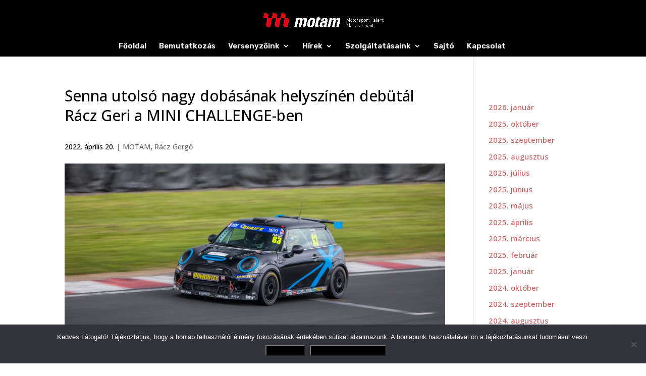

--- FILE ---
content_type: text/html; charset=utf-8
request_url: https://www.google.com/recaptcha/api2/anchor?ar=1&k=6Ldxa6kaAAAAALy8HiD_QoJGnq2lM-FDysrfbvfg&co=aHR0cHM6Ly9tb3RhbS5odTo0NDM.&hl=en&v=PoyoqOPhxBO7pBk68S4YbpHZ&size=invisible&anchor-ms=20000&execute-ms=30000&cb=8xt2ipxcyfb
body_size: 48731
content:
<!DOCTYPE HTML><html dir="ltr" lang="en"><head><meta http-equiv="Content-Type" content="text/html; charset=UTF-8">
<meta http-equiv="X-UA-Compatible" content="IE=edge">
<title>reCAPTCHA</title>
<style type="text/css">
/* cyrillic-ext */
@font-face {
  font-family: 'Roboto';
  font-style: normal;
  font-weight: 400;
  font-stretch: 100%;
  src: url(//fonts.gstatic.com/s/roboto/v48/KFO7CnqEu92Fr1ME7kSn66aGLdTylUAMa3GUBHMdazTgWw.woff2) format('woff2');
  unicode-range: U+0460-052F, U+1C80-1C8A, U+20B4, U+2DE0-2DFF, U+A640-A69F, U+FE2E-FE2F;
}
/* cyrillic */
@font-face {
  font-family: 'Roboto';
  font-style: normal;
  font-weight: 400;
  font-stretch: 100%;
  src: url(//fonts.gstatic.com/s/roboto/v48/KFO7CnqEu92Fr1ME7kSn66aGLdTylUAMa3iUBHMdazTgWw.woff2) format('woff2');
  unicode-range: U+0301, U+0400-045F, U+0490-0491, U+04B0-04B1, U+2116;
}
/* greek-ext */
@font-face {
  font-family: 'Roboto';
  font-style: normal;
  font-weight: 400;
  font-stretch: 100%;
  src: url(//fonts.gstatic.com/s/roboto/v48/KFO7CnqEu92Fr1ME7kSn66aGLdTylUAMa3CUBHMdazTgWw.woff2) format('woff2');
  unicode-range: U+1F00-1FFF;
}
/* greek */
@font-face {
  font-family: 'Roboto';
  font-style: normal;
  font-weight: 400;
  font-stretch: 100%;
  src: url(//fonts.gstatic.com/s/roboto/v48/KFO7CnqEu92Fr1ME7kSn66aGLdTylUAMa3-UBHMdazTgWw.woff2) format('woff2');
  unicode-range: U+0370-0377, U+037A-037F, U+0384-038A, U+038C, U+038E-03A1, U+03A3-03FF;
}
/* math */
@font-face {
  font-family: 'Roboto';
  font-style: normal;
  font-weight: 400;
  font-stretch: 100%;
  src: url(//fonts.gstatic.com/s/roboto/v48/KFO7CnqEu92Fr1ME7kSn66aGLdTylUAMawCUBHMdazTgWw.woff2) format('woff2');
  unicode-range: U+0302-0303, U+0305, U+0307-0308, U+0310, U+0312, U+0315, U+031A, U+0326-0327, U+032C, U+032F-0330, U+0332-0333, U+0338, U+033A, U+0346, U+034D, U+0391-03A1, U+03A3-03A9, U+03B1-03C9, U+03D1, U+03D5-03D6, U+03F0-03F1, U+03F4-03F5, U+2016-2017, U+2034-2038, U+203C, U+2040, U+2043, U+2047, U+2050, U+2057, U+205F, U+2070-2071, U+2074-208E, U+2090-209C, U+20D0-20DC, U+20E1, U+20E5-20EF, U+2100-2112, U+2114-2115, U+2117-2121, U+2123-214F, U+2190, U+2192, U+2194-21AE, U+21B0-21E5, U+21F1-21F2, U+21F4-2211, U+2213-2214, U+2216-22FF, U+2308-230B, U+2310, U+2319, U+231C-2321, U+2336-237A, U+237C, U+2395, U+239B-23B7, U+23D0, U+23DC-23E1, U+2474-2475, U+25AF, U+25B3, U+25B7, U+25BD, U+25C1, U+25CA, U+25CC, U+25FB, U+266D-266F, U+27C0-27FF, U+2900-2AFF, U+2B0E-2B11, U+2B30-2B4C, U+2BFE, U+3030, U+FF5B, U+FF5D, U+1D400-1D7FF, U+1EE00-1EEFF;
}
/* symbols */
@font-face {
  font-family: 'Roboto';
  font-style: normal;
  font-weight: 400;
  font-stretch: 100%;
  src: url(//fonts.gstatic.com/s/roboto/v48/KFO7CnqEu92Fr1ME7kSn66aGLdTylUAMaxKUBHMdazTgWw.woff2) format('woff2');
  unicode-range: U+0001-000C, U+000E-001F, U+007F-009F, U+20DD-20E0, U+20E2-20E4, U+2150-218F, U+2190, U+2192, U+2194-2199, U+21AF, U+21E6-21F0, U+21F3, U+2218-2219, U+2299, U+22C4-22C6, U+2300-243F, U+2440-244A, U+2460-24FF, U+25A0-27BF, U+2800-28FF, U+2921-2922, U+2981, U+29BF, U+29EB, U+2B00-2BFF, U+4DC0-4DFF, U+FFF9-FFFB, U+10140-1018E, U+10190-1019C, U+101A0, U+101D0-101FD, U+102E0-102FB, U+10E60-10E7E, U+1D2C0-1D2D3, U+1D2E0-1D37F, U+1F000-1F0FF, U+1F100-1F1AD, U+1F1E6-1F1FF, U+1F30D-1F30F, U+1F315, U+1F31C, U+1F31E, U+1F320-1F32C, U+1F336, U+1F378, U+1F37D, U+1F382, U+1F393-1F39F, U+1F3A7-1F3A8, U+1F3AC-1F3AF, U+1F3C2, U+1F3C4-1F3C6, U+1F3CA-1F3CE, U+1F3D4-1F3E0, U+1F3ED, U+1F3F1-1F3F3, U+1F3F5-1F3F7, U+1F408, U+1F415, U+1F41F, U+1F426, U+1F43F, U+1F441-1F442, U+1F444, U+1F446-1F449, U+1F44C-1F44E, U+1F453, U+1F46A, U+1F47D, U+1F4A3, U+1F4B0, U+1F4B3, U+1F4B9, U+1F4BB, U+1F4BF, U+1F4C8-1F4CB, U+1F4D6, U+1F4DA, U+1F4DF, U+1F4E3-1F4E6, U+1F4EA-1F4ED, U+1F4F7, U+1F4F9-1F4FB, U+1F4FD-1F4FE, U+1F503, U+1F507-1F50B, U+1F50D, U+1F512-1F513, U+1F53E-1F54A, U+1F54F-1F5FA, U+1F610, U+1F650-1F67F, U+1F687, U+1F68D, U+1F691, U+1F694, U+1F698, U+1F6AD, U+1F6B2, U+1F6B9-1F6BA, U+1F6BC, U+1F6C6-1F6CF, U+1F6D3-1F6D7, U+1F6E0-1F6EA, U+1F6F0-1F6F3, U+1F6F7-1F6FC, U+1F700-1F7FF, U+1F800-1F80B, U+1F810-1F847, U+1F850-1F859, U+1F860-1F887, U+1F890-1F8AD, U+1F8B0-1F8BB, U+1F8C0-1F8C1, U+1F900-1F90B, U+1F93B, U+1F946, U+1F984, U+1F996, U+1F9E9, U+1FA00-1FA6F, U+1FA70-1FA7C, U+1FA80-1FA89, U+1FA8F-1FAC6, U+1FACE-1FADC, U+1FADF-1FAE9, U+1FAF0-1FAF8, U+1FB00-1FBFF;
}
/* vietnamese */
@font-face {
  font-family: 'Roboto';
  font-style: normal;
  font-weight: 400;
  font-stretch: 100%;
  src: url(//fonts.gstatic.com/s/roboto/v48/KFO7CnqEu92Fr1ME7kSn66aGLdTylUAMa3OUBHMdazTgWw.woff2) format('woff2');
  unicode-range: U+0102-0103, U+0110-0111, U+0128-0129, U+0168-0169, U+01A0-01A1, U+01AF-01B0, U+0300-0301, U+0303-0304, U+0308-0309, U+0323, U+0329, U+1EA0-1EF9, U+20AB;
}
/* latin-ext */
@font-face {
  font-family: 'Roboto';
  font-style: normal;
  font-weight: 400;
  font-stretch: 100%;
  src: url(//fonts.gstatic.com/s/roboto/v48/KFO7CnqEu92Fr1ME7kSn66aGLdTylUAMa3KUBHMdazTgWw.woff2) format('woff2');
  unicode-range: U+0100-02BA, U+02BD-02C5, U+02C7-02CC, U+02CE-02D7, U+02DD-02FF, U+0304, U+0308, U+0329, U+1D00-1DBF, U+1E00-1E9F, U+1EF2-1EFF, U+2020, U+20A0-20AB, U+20AD-20C0, U+2113, U+2C60-2C7F, U+A720-A7FF;
}
/* latin */
@font-face {
  font-family: 'Roboto';
  font-style: normal;
  font-weight: 400;
  font-stretch: 100%;
  src: url(//fonts.gstatic.com/s/roboto/v48/KFO7CnqEu92Fr1ME7kSn66aGLdTylUAMa3yUBHMdazQ.woff2) format('woff2');
  unicode-range: U+0000-00FF, U+0131, U+0152-0153, U+02BB-02BC, U+02C6, U+02DA, U+02DC, U+0304, U+0308, U+0329, U+2000-206F, U+20AC, U+2122, U+2191, U+2193, U+2212, U+2215, U+FEFF, U+FFFD;
}
/* cyrillic-ext */
@font-face {
  font-family: 'Roboto';
  font-style: normal;
  font-weight: 500;
  font-stretch: 100%;
  src: url(//fonts.gstatic.com/s/roboto/v48/KFO7CnqEu92Fr1ME7kSn66aGLdTylUAMa3GUBHMdazTgWw.woff2) format('woff2');
  unicode-range: U+0460-052F, U+1C80-1C8A, U+20B4, U+2DE0-2DFF, U+A640-A69F, U+FE2E-FE2F;
}
/* cyrillic */
@font-face {
  font-family: 'Roboto';
  font-style: normal;
  font-weight: 500;
  font-stretch: 100%;
  src: url(//fonts.gstatic.com/s/roboto/v48/KFO7CnqEu92Fr1ME7kSn66aGLdTylUAMa3iUBHMdazTgWw.woff2) format('woff2');
  unicode-range: U+0301, U+0400-045F, U+0490-0491, U+04B0-04B1, U+2116;
}
/* greek-ext */
@font-face {
  font-family: 'Roboto';
  font-style: normal;
  font-weight: 500;
  font-stretch: 100%;
  src: url(//fonts.gstatic.com/s/roboto/v48/KFO7CnqEu92Fr1ME7kSn66aGLdTylUAMa3CUBHMdazTgWw.woff2) format('woff2');
  unicode-range: U+1F00-1FFF;
}
/* greek */
@font-face {
  font-family: 'Roboto';
  font-style: normal;
  font-weight: 500;
  font-stretch: 100%;
  src: url(//fonts.gstatic.com/s/roboto/v48/KFO7CnqEu92Fr1ME7kSn66aGLdTylUAMa3-UBHMdazTgWw.woff2) format('woff2');
  unicode-range: U+0370-0377, U+037A-037F, U+0384-038A, U+038C, U+038E-03A1, U+03A3-03FF;
}
/* math */
@font-face {
  font-family: 'Roboto';
  font-style: normal;
  font-weight: 500;
  font-stretch: 100%;
  src: url(//fonts.gstatic.com/s/roboto/v48/KFO7CnqEu92Fr1ME7kSn66aGLdTylUAMawCUBHMdazTgWw.woff2) format('woff2');
  unicode-range: U+0302-0303, U+0305, U+0307-0308, U+0310, U+0312, U+0315, U+031A, U+0326-0327, U+032C, U+032F-0330, U+0332-0333, U+0338, U+033A, U+0346, U+034D, U+0391-03A1, U+03A3-03A9, U+03B1-03C9, U+03D1, U+03D5-03D6, U+03F0-03F1, U+03F4-03F5, U+2016-2017, U+2034-2038, U+203C, U+2040, U+2043, U+2047, U+2050, U+2057, U+205F, U+2070-2071, U+2074-208E, U+2090-209C, U+20D0-20DC, U+20E1, U+20E5-20EF, U+2100-2112, U+2114-2115, U+2117-2121, U+2123-214F, U+2190, U+2192, U+2194-21AE, U+21B0-21E5, U+21F1-21F2, U+21F4-2211, U+2213-2214, U+2216-22FF, U+2308-230B, U+2310, U+2319, U+231C-2321, U+2336-237A, U+237C, U+2395, U+239B-23B7, U+23D0, U+23DC-23E1, U+2474-2475, U+25AF, U+25B3, U+25B7, U+25BD, U+25C1, U+25CA, U+25CC, U+25FB, U+266D-266F, U+27C0-27FF, U+2900-2AFF, U+2B0E-2B11, U+2B30-2B4C, U+2BFE, U+3030, U+FF5B, U+FF5D, U+1D400-1D7FF, U+1EE00-1EEFF;
}
/* symbols */
@font-face {
  font-family: 'Roboto';
  font-style: normal;
  font-weight: 500;
  font-stretch: 100%;
  src: url(//fonts.gstatic.com/s/roboto/v48/KFO7CnqEu92Fr1ME7kSn66aGLdTylUAMaxKUBHMdazTgWw.woff2) format('woff2');
  unicode-range: U+0001-000C, U+000E-001F, U+007F-009F, U+20DD-20E0, U+20E2-20E4, U+2150-218F, U+2190, U+2192, U+2194-2199, U+21AF, U+21E6-21F0, U+21F3, U+2218-2219, U+2299, U+22C4-22C6, U+2300-243F, U+2440-244A, U+2460-24FF, U+25A0-27BF, U+2800-28FF, U+2921-2922, U+2981, U+29BF, U+29EB, U+2B00-2BFF, U+4DC0-4DFF, U+FFF9-FFFB, U+10140-1018E, U+10190-1019C, U+101A0, U+101D0-101FD, U+102E0-102FB, U+10E60-10E7E, U+1D2C0-1D2D3, U+1D2E0-1D37F, U+1F000-1F0FF, U+1F100-1F1AD, U+1F1E6-1F1FF, U+1F30D-1F30F, U+1F315, U+1F31C, U+1F31E, U+1F320-1F32C, U+1F336, U+1F378, U+1F37D, U+1F382, U+1F393-1F39F, U+1F3A7-1F3A8, U+1F3AC-1F3AF, U+1F3C2, U+1F3C4-1F3C6, U+1F3CA-1F3CE, U+1F3D4-1F3E0, U+1F3ED, U+1F3F1-1F3F3, U+1F3F5-1F3F7, U+1F408, U+1F415, U+1F41F, U+1F426, U+1F43F, U+1F441-1F442, U+1F444, U+1F446-1F449, U+1F44C-1F44E, U+1F453, U+1F46A, U+1F47D, U+1F4A3, U+1F4B0, U+1F4B3, U+1F4B9, U+1F4BB, U+1F4BF, U+1F4C8-1F4CB, U+1F4D6, U+1F4DA, U+1F4DF, U+1F4E3-1F4E6, U+1F4EA-1F4ED, U+1F4F7, U+1F4F9-1F4FB, U+1F4FD-1F4FE, U+1F503, U+1F507-1F50B, U+1F50D, U+1F512-1F513, U+1F53E-1F54A, U+1F54F-1F5FA, U+1F610, U+1F650-1F67F, U+1F687, U+1F68D, U+1F691, U+1F694, U+1F698, U+1F6AD, U+1F6B2, U+1F6B9-1F6BA, U+1F6BC, U+1F6C6-1F6CF, U+1F6D3-1F6D7, U+1F6E0-1F6EA, U+1F6F0-1F6F3, U+1F6F7-1F6FC, U+1F700-1F7FF, U+1F800-1F80B, U+1F810-1F847, U+1F850-1F859, U+1F860-1F887, U+1F890-1F8AD, U+1F8B0-1F8BB, U+1F8C0-1F8C1, U+1F900-1F90B, U+1F93B, U+1F946, U+1F984, U+1F996, U+1F9E9, U+1FA00-1FA6F, U+1FA70-1FA7C, U+1FA80-1FA89, U+1FA8F-1FAC6, U+1FACE-1FADC, U+1FADF-1FAE9, U+1FAF0-1FAF8, U+1FB00-1FBFF;
}
/* vietnamese */
@font-face {
  font-family: 'Roboto';
  font-style: normal;
  font-weight: 500;
  font-stretch: 100%;
  src: url(//fonts.gstatic.com/s/roboto/v48/KFO7CnqEu92Fr1ME7kSn66aGLdTylUAMa3OUBHMdazTgWw.woff2) format('woff2');
  unicode-range: U+0102-0103, U+0110-0111, U+0128-0129, U+0168-0169, U+01A0-01A1, U+01AF-01B0, U+0300-0301, U+0303-0304, U+0308-0309, U+0323, U+0329, U+1EA0-1EF9, U+20AB;
}
/* latin-ext */
@font-face {
  font-family: 'Roboto';
  font-style: normal;
  font-weight: 500;
  font-stretch: 100%;
  src: url(//fonts.gstatic.com/s/roboto/v48/KFO7CnqEu92Fr1ME7kSn66aGLdTylUAMa3KUBHMdazTgWw.woff2) format('woff2');
  unicode-range: U+0100-02BA, U+02BD-02C5, U+02C7-02CC, U+02CE-02D7, U+02DD-02FF, U+0304, U+0308, U+0329, U+1D00-1DBF, U+1E00-1E9F, U+1EF2-1EFF, U+2020, U+20A0-20AB, U+20AD-20C0, U+2113, U+2C60-2C7F, U+A720-A7FF;
}
/* latin */
@font-face {
  font-family: 'Roboto';
  font-style: normal;
  font-weight: 500;
  font-stretch: 100%;
  src: url(//fonts.gstatic.com/s/roboto/v48/KFO7CnqEu92Fr1ME7kSn66aGLdTylUAMa3yUBHMdazQ.woff2) format('woff2');
  unicode-range: U+0000-00FF, U+0131, U+0152-0153, U+02BB-02BC, U+02C6, U+02DA, U+02DC, U+0304, U+0308, U+0329, U+2000-206F, U+20AC, U+2122, U+2191, U+2193, U+2212, U+2215, U+FEFF, U+FFFD;
}
/* cyrillic-ext */
@font-face {
  font-family: 'Roboto';
  font-style: normal;
  font-weight: 900;
  font-stretch: 100%;
  src: url(//fonts.gstatic.com/s/roboto/v48/KFO7CnqEu92Fr1ME7kSn66aGLdTylUAMa3GUBHMdazTgWw.woff2) format('woff2');
  unicode-range: U+0460-052F, U+1C80-1C8A, U+20B4, U+2DE0-2DFF, U+A640-A69F, U+FE2E-FE2F;
}
/* cyrillic */
@font-face {
  font-family: 'Roboto';
  font-style: normal;
  font-weight: 900;
  font-stretch: 100%;
  src: url(//fonts.gstatic.com/s/roboto/v48/KFO7CnqEu92Fr1ME7kSn66aGLdTylUAMa3iUBHMdazTgWw.woff2) format('woff2');
  unicode-range: U+0301, U+0400-045F, U+0490-0491, U+04B0-04B1, U+2116;
}
/* greek-ext */
@font-face {
  font-family: 'Roboto';
  font-style: normal;
  font-weight: 900;
  font-stretch: 100%;
  src: url(//fonts.gstatic.com/s/roboto/v48/KFO7CnqEu92Fr1ME7kSn66aGLdTylUAMa3CUBHMdazTgWw.woff2) format('woff2');
  unicode-range: U+1F00-1FFF;
}
/* greek */
@font-face {
  font-family: 'Roboto';
  font-style: normal;
  font-weight: 900;
  font-stretch: 100%;
  src: url(//fonts.gstatic.com/s/roboto/v48/KFO7CnqEu92Fr1ME7kSn66aGLdTylUAMa3-UBHMdazTgWw.woff2) format('woff2');
  unicode-range: U+0370-0377, U+037A-037F, U+0384-038A, U+038C, U+038E-03A1, U+03A3-03FF;
}
/* math */
@font-face {
  font-family: 'Roboto';
  font-style: normal;
  font-weight: 900;
  font-stretch: 100%;
  src: url(//fonts.gstatic.com/s/roboto/v48/KFO7CnqEu92Fr1ME7kSn66aGLdTylUAMawCUBHMdazTgWw.woff2) format('woff2');
  unicode-range: U+0302-0303, U+0305, U+0307-0308, U+0310, U+0312, U+0315, U+031A, U+0326-0327, U+032C, U+032F-0330, U+0332-0333, U+0338, U+033A, U+0346, U+034D, U+0391-03A1, U+03A3-03A9, U+03B1-03C9, U+03D1, U+03D5-03D6, U+03F0-03F1, U+03F4-03F5, U+2016-2017, U+2034-2038, U+203C, U+2040, U+2043, U+2047, U+2050, U+2057, U+205F, U+2070-2071, U+2074-208E, U+2090-209C, U+20D0-20DC, U+20E1, U+20E5-20EF, U+2100-2112, U+2114-2115, U+2117-2121, U+2123-214F, U+2190, U+2192, U+2194-21AE, U+21B0-21E5, U+21F1-21F2, U+21F4-2211, U+2213-2214, U+2216-22FF, U+2308-230B, U+2310, U+2319, U+231C-2321, U+2336-237A, U+237C, U+2395, U+239B-23B7, U+23D0, U+23DC-23E1, U+2474-2475, U+25AF, U+25B3, U+25B7, U+25BD, U+25C1, U+25CA, U+25CC, U+25FB, U+266D-266F, U+27C0-27FF, U+2900-2AFF, U+2B0E-2B11, U+2B30-2B4C, U+2BFE, U+3030, U+FF5B, U+FF5D, U+1D400-1D7FF, U+1EE00-1EEFF;
}
/* symbols */
@font-face {
  font-family: 'Roboto';
  font-style: normal;
  font-weight: 900;
  font-stretch: 100%;
  src: url(//fonts.gstatic.com/s/roboto/v48/KFO7CnqEu92Fr1ME7kSn66aGLdTylUAMaxKUBHMdazTgWw.woff2) format('woff2');
  unicode-range: U+0001-000C, U+000E-001F, U+007F-009F, U+20DD-20E0, U+20E2-20E4, U+2150-218F, U+2190, U+2192, U+2194-2199, U+21AF, U+21E6-21F0, U+21F3, U+2218-2219, U+2299, U+22C4-22C6, U+2300-243F, U+2440-244A, U+2460-24FF, U+25A0-27BF, U+2800-28FF, U+2921-2922, U+2981, U+29BF, U+29EB, U+2B00-2BFF, U+4DC0-4DFF, U+FFF9-FFFB, U+10140-1018E, U+10190-1019C, U+101A0, U+101D0-101FD, U+102E0-102FB, U+10E60-10E7E, U+1D2C0-1D2D3, U+1D2E0-1D37F, U+1F000-1F0FF, U+1F100-1F1AD, U+1F1E6-1F1FF, U+1F30D-1F30F, U+1F315, U+1F31C, U+1F31E, U+1F320-1F32C, U+1F336, U+1F378, U+1F37D, U+1F382, U+1F393-1F39F, U+1F3A7-1F3A8, U+1F3AC-1F3AF, U+1F3C2, U+1F3C4-1F3C6, U+1F3CA-1F3CE, U+1F3D4-1F3E0, U+1F3ED, U+1F3F1-1F3F3, U+1F3F5-1F3F7, U+1F408, U+1F415, U+1F41F, U+1F426, U+1F43F, U+1F441-1F442, U+1F444, U+1F446-1F449, U+1F44C-1F44E, U+1F453, U+1F46A, U+1F47D, U+1F4A3, U+1F4B0, U+1F4B3, U+1F4B9, U+1F4BB, U+1F4BF, U+1F4C8-1F4CB, U+1F4D6, U+1F4DA, U+1F4DF, U+1F4E3-1F4E6, U+1F4EA-1F4ED, U+1F4F7, U+1F4F9-1F4FB, U+1F4FD-1F4FE, U+1F503, U+1F507-1F50B, U+1F50D, U+1F512-1F513, U+1F53E-1F54A, U+1F54F-1F5FA, U+1F610, U+1F650-1F67F, U+1F687, U+1F68D, U+1F691, U+1F694, U+1F698, U+1F6AD, U+1F6B2, U+1F6B9-1F6BA, U+1F6BC, U+1F6C6-1F6CF, U+1F6D3-1F6D7, U+1F6E0-1F6EA, U+1F6F0-1F6F3, U+1F6F7-1F6FC, U+1F700-1F7FF, U+1F800-1F80B, U+1F810-1F847, U+1F850-1F859, U+1F860-1F887, U+1F890-1F8AD, U+1F8B0-1F8BB, U+1F8C0-1F8C1, U+1F900-1F90B, U+1F93B, U+1F946, U+1F984, U+1F996, U+1F9E9, U+1FA00-1FA6F, U+1FA70-1FA7C, U+1FA80-1FA89, U+1FA8F-1FAC6, U+1FACE-1FADC, U+1FADF-1FAE9, U+1FAF0-1FAF8, U+1FB00-1FBFF;
}
/* vietnamese */
@font-face {
  font-family: 'Roboto';
  font-style: normal;
  font-weight: 900;
  font-stretch: 100%;
  src: url(//fonts.gstatic.com/s/roboto/v48/KFO7CnqEu92Fr1ME7kSn66aGLdTylUAMa3OUBHMdazTgWw.woff2) format('woff2');
  unicode-range: U+0102-0103, U+0110-0111, U+0128-0129, U+0168-0169, U+01A0-01A1, U+01AF-01B0, U+0300-0301, U+0303-0304, U+0308-0309, U+0323, U+0329, U+1EA0-1EF9, U+20AB;
}
/* latin-ext */
@font-face {
  font-family: 'Roboto';
  font-style: normal;
  font-weight: 900;
  font-stretch: 100%;
  src: url(//fonts.gstatic.com/s/roboto/v48/KFO7CnqEu92Fr1ME7kSn66aGLdTylUAMa3KUBHMdazTgWw.woff2) format('woff2');
  unicode-range: U+0100-02BA, U+02BD-02C5, U+02C7-02CC, U+02CE-02D7, U+02DD-02FF, U+0304, U+0308, U+0329, U+1D00-1DBF, U+1E00-1E9F, U+1EF2-1EFF, U+2020, U+20A0-20AB, U+20AD-20C0, U+2113, U+2C60-2C7F, U+A720-A7FF;
}
/* latin */
@font-face {
  font-family: 'Roboto';
  font-style: normal;
  font-weight: 900;
  font-stretch: 100%;
  src: url(//fonts.gstatic.com/s/roboto/v48/KFO7CnqEu92Fr1ME7kSn66aGLdTylUAMa3yUBHMdazQ.woff2) format('woff2');
  unicode-range: U+0000-00FF, U+0131, U+0152-0153, U+02BB-02BC, U+02C6, U+02DA, U+02DC, U+0304, U+0308, U+0329, U+2000-206F, U+20AC, U+2122, U+2191, U+2193, U+2212, U+2215, U+FEFF, U+FFFD;
}

</style>
<link rel="stylesheet" type="text/css" href="https://www.gstatic.com/recaptcha/releases/PoyoqOPhxBO7pBk68S4YbpHZ/styles__ltr.css">
<script nonce="O3E1JytAxOTie7RKzZ0tcQ" type="text/javascript">window['__recaptcha_api'] = 'https://www.google.com/recaptcha/api2/';</script>
<script type="text/javascript" src="https://www.gstatic.com/recaptcha/releases/PoyoqOPhxBO7pBk68S4YbpHZ/recaptcha__en.js" nonce="O3E1JytAxOTie7RKzZ0tcQ">
      
    </script></head>
<body><div id="rc-anchor-alert" class="rc-anchor-alert"></div>
<input type="hidden" id="recaptcha-token" value="[base64]">
<script type="text/javascript" nonce="O3E1JytAxOTie7RKzZ0tcQ">
      recaptcha.anchor.Main.init("[\x22ainput\x22,[\x22bgdata\x22,\x22\x22,\[base64]/[base64]/MjU1Ong/[base64]/[base64]/[base64]/[base64]/[base64]/[base64]/[base64]/[base64]/[base64]/[base64]/[base64]/[base64]/[base64]/[base64]/[base64]\\u003d\x22,\[base64]\x22,\x22w4cew71sw41tw4w4w4PDg8OOTcKkbsKzwozCjcONwpR/VMOKDgzCtMK4w4rCucKqwpUMNVDCqkbCusOCHj0Pw6PDvMKWHyjCuEzDpwpLw5TCq8ORTAhAdEEtwogfw4zCtDYXw5BGeMOswpomw58Zw5nCqQJyw5x+wqPDjklVEsKsDcOBE1/[base64]/Dn8Kow7bCphBrwoDCpgkWG8KJG8K/WcKqw7dowqwvw6NFVFfCr8O8E33ChcK4MF1Uw5bDkjw7eDTCiMOyw44dwroOERR/VsOKwqjDmG3DusOcZsKGcsKGC8Ofcm7CrMONw7XDqSIRw6zDv8KJwr3DpyxTwovCi8K/[base64]/w6fDqyTCoMKmRMKNwovDncONw5YMGhhdw61nEsKJwqrCrmDCg8KUw6MawoHCnsK6w4DCpzlKwqzDojxJBsOXKQhZwr3Dl8Otw5LDvylTQsOiO8OZw7llTsONAE5awoUed8Ofw5Raw6YBw7vCkEAhw73DpMKmw47CkcOnOF8gOcOvGxnDjVfDhAlxwrrCo8Knwo/DtCDDhMKKHR3DisK8wrXCqsO6ZAvClFHCo2kFwqvDrcKvPsKHYsK/w59RwpnDgsOzwq8ww7/Cs8KPw7LCtSLDsXFuUsO/wroqOH7CqsKUwpDCrMOCwpfCqmjCh8Oew57CkSfDgcKow4TCkcKFw4FICgttI8Otwq0dwoNRBsOEAxkSX8KFK2bDrcKCGcK2wpLCmCLCqD9Tbl5XwrnDuj4HdHrCk8O4FiPDusKaw7xcAFnDvxTDksO+w7k2w4HDksO+fRnDtcO1w5E3WcOcwpzDk8K/[base64]/Cv8OrUcKzARfChCvCohgQwpd/Yi/CqcOKw4oSTHXDqgfDncO1NEzDtsKbBgEsPsK1LxhtwrfDgcOCeGUIw4BAQCJJw5owGC/Dh8KDwqA/[base64]/DqXNpwolGw5BMwqLCrsKew5hFLXLDpDHCqifCo8KMSMK+wpQIw4XDh8OQKiPChTPChUvCtXzCvcKgesOPdcKZV3fDpMK/w6HDn8OWTMKIw7vDpMO7d8KrBsKbDcOSw5kZZsO4B8OCw4zCrsKfwqASw7MYwqoKw7FGw7rDt8Kkw5XCrcK6diQyGBBVZFxUw5gdw7/Dm8KwwqnCrkDDsMOWUgoTwqhnFBQNw6VYYFjDmBjCixkewrlWw5cmwrRaw4s9wqDDuTRUWsObw5XDmyBKwoDCi0bDs8KdU8Krw73DtMK/wpPDlsO9w6nDsD7ChHZQw5TCoWFdP8ODw7kGwqbCrSzCuMKCZsKiwoDDoMODCMKqwqNFERHDp8OSPRx3B39dTURIOnLDgsOhcFE/w49qwp8hPBFNworDnMOsbXJaR8KhI0J6VSEvfcOKRcO6I8KgP8KRwp4uw4tJwpgzwqsRw6NkWj4LOWh+wpU0cjDDp8K5w5NOwr3Cpn7DrzHDt8OWw4vCqRLCqsOMTcKww5MNwpbCtnMaDCMCF8KTHDsuIcOxPcK9SiLCiz/DkMKHAjx0w4wOw7lXwpDDlcOof14tacKnw4fCuGnDmgnCmcKpwpzCs3d5fQAXwpVMwqPCrkbDrWDCoSZbwoTCnWbDjWDCmTnDrcOLw50Fw4p6NUTDqcKFwqw1w4QPEcKzw6LDicOgwpjCpTF8wrfDiMKnLcO+wpTCjMKGw5RZwo3DhMK6wr9BwpvDscOFw6xCw4/CtnQbw7DClcKBw6JDw7cjw44sAsOCUBbDlVDDrcKQwoYGwqjDrsO2SmbCucK9wrPDjF5nKcObw6lywrbCrsK1ecKpAQbCmijDvg/[base64]/[base64]/DugJLa1vDqjspwo/[base64]/[base64]/DhcOgZF7Ds20Ew63DosKJbAHCmcOgwqTDm2jCmsOlU8OxU8O1dsKBw4DChcK4K8OKwoR3w7FHIcOmwrpywrIKTwhxwp5Rw4zDl8KSwplswp3ChcOjwo5zw7zDn1fDosORwrbDrUYbQsKzw7/Cj3Bkw4FbVMKuw7kqIMKWDzddwqkfaMOZKA8Lw5Ahw75hwoNwazB1Dh3Dq8O1YQXClzkiw7vDs8K/w4TDmWrDjm/Co8KDw6M7w5DDmmBkHsOqw6Ihw4PCpjPDkBTDkcOVw6rCnyXCm8Okwp7DqFLDicO7w6/Ci8KKwrrDkF4tUMO2wp4Kw6PDpcKYW3PCp8O8VXzCrjjDkwJwwpXDrQfDqX/DscKLM0TCi8KYw790U8K6LCQ3EQvDmFEbwr57JB7Dj2DDl8Orw4ULwrlDwq53JsKAwrwjEsKPwogMTCAXw6TDmMOLDsOtTWQxwpcyGsKNwppmYiVyw7/[base64]/SMKRMmFHwr1VwprDskgDMMK7w6EKCX9FGFtpEGgYw6MeScO/OcKpWwXCtcKLb1DDmAHCu8ORasKNdVckO8Oqwqt9PcO7bxDCnsOoJMKJwoVjwrowB1zCqcO3ZMKHZQTCksKKw5MXw60Lw7TCicO6wq5ZQVtqRcKFw7NdF8OEwocxwqpGwo5qK8KNAybCtsO6CcKldsOEHCfCocOzwrrCkcO7TkpjwobDvD1wJwDCi1/[base64]/DjGkkw6IWw54+w5jDpRVrDFREOsKoQMKSL8OsIU0BAMOCwqTCvMOVw6ASLcKAP8KVw6TDksOrB8OTw4rCjU57A8K4DU41UMKDwptseXLDl8O3wqheQ0Z3woN2fMOnwpZKT8OkwofDkSYJI1FNw7xmwoJPSnkRcMOmUsKkGRHDg8O3wq/[base64]/DgQ3Du8OkVsO7w4cESig0w5YFwrklcMKMwps1JjE3w7rCnQ4jR8OEE2/[base64]/w6zDmMOtccOfbMK6w6rCr11lDwfCsBUyw7psw6zDiMK5cAxTworDhVdhw67CgMOwMcOULsKnZCcuw6nDsxHDjnzCtHQtBMKSw44Lcj86w4JLRi/DvVAMScKnwpTCnSdXw4zChWDCrcO9wpPDlx/DscKDOsKWw7nCnyjDlMKQwrDCnkbCsw9bwog1w4YSY1PCvcOFwr7DocOXDcKBBwHCrMKLVGU8woddWDLCjBrCuXsDMMO/alrDtFPCs8KMw4/CucK6c2QTwoTDrsKEwqw3w6U/[base64]/DlnrDocOEHjLCssKOGyEAw7rCnMKCwqZyFsKgw6M3w4gswoErGwRLasKwwphfwozCmH/DicKTJCjCkm7Cj8K3wrYWU2pGbFnCm8KoFsKJRsKxVsOgw5kdwrjDjsOfLMOIwod7HMORKXLDoxF8wo/Cu8Oyw6wLw6TCgcKnwpwAesKYQsKRC8OmasOgGibDmQNDw7hJwqTDiABewrfCscKHw7nDnT00ecO1w7cZcEcFwpNLw5BPYcKlVsKIwofDsCdqW8KWGDvDlTsUw7BuRnnCo8KNw6ECwoHCgcK8BXcKwpBcUwFTwpEBY8OAwpw0KcOcwobDth9gwpHCtMKnw7A/YwJON8OdCBBrwplLCcKLw5fCjcKHw44Rw7fDlG1owqVbwphXXhsHJMOSPkHDrQzDgsOHw4cswoVuw51sd1dnSMKrJivCkMKLUcKrD01bYx/DsHcFwrXCkHAADsKXw784wrhnw6VvwpVcfxtHIcOoF8OFw7x+w7l1wrDDi8OgFsKTwrMdM1JeFcOcw7gkIDQUUkIRwozDj8OyO8KSM8KaGHbCi3/CvcOqJcOXP1tuwq7DrsKqRMO8wr88MsKaOkPCuMOYw73CvWnCoWhEw6DClMOIw7MPSWhFNsK7CBHCqT/ClG0RwozCk8Oiw5jDuzXCpy9bBi1ISMORwowtB8Kew5t0wrRoHMKGwr/DhsONw5QdwovCvRhKBjnCgMOKw6RVd8KPw7vDssKNw5/ChT43w5FtTDJ4WTAgwp1ywodswol9GsKJOcOew47Dm058IcOsw6XDm8O+OUBkw7LCulHDjhHDswfCnMKfUCB4FsOJYcOGw4BQw5zCh0DChMO5wqjCicOSw509dmpFd8O/WSDDjcOULiU/w40VwqnCtcO8w7HCpcKEwrrCuTFbw5nCvcK7w4wGwr7DmCNPwr3DpcKIwpRRwpAyPsKwAMKMw4nDqUJmYTJ3wozDssKrwoLCmn/[base64]/DnknDmy3DuxzClgDCmcKGAzUJwpVjw6/[base64]/Du8O0axDDlsKQFQU+wpd3UMOVw7/CtTnCoXfCnC3CqcK6wrfCpcODYMKiQG7DoXARw54Sc8Kgw7s5w5RQLcOoHkHDq8KRasOaw5jDhsKzABwIKMKXwpLDrFV+wojCj0vCp8OzJ8OcCC/DpRrDvirCn8OiLSLDuw83w5ByIFlYC8OBw6QgIcKew6TCsk/Cq3HDr8KFw7TDojtfw77DjTsoG8OxwrfDsjPCvS9fwpDCiVMPw7jCgsKeRcO9acKxw6PCvgNhd3fCuyVbwos0Zx/Cv00bwq3Ch8O/aV8Zw51gwrxGw7gMw44Lc8OydMOHw7BYwp0CHDTDpHh9fsOnwpbDqygIwpgowoPDq8OwHMKVHsO1BVslwpo6wpbCssOsY8OGI2p2PcOzJz/[base64]/[base64]/CssKZSlvCmiLCksOCwqvCg8O+ZxbCh1PDh0rCsMOCMGPDvCAefzbCsTERw4zDhMOaXBbDrgEmw4LClsKdw6PClcKwZXxUSCQXBsKKwpB9JMKrGGR6wqE2w4fCiG3DmcOaw6odTmJcw51Ew4tYw6fCkxbCssOiw6EwwrFzw5/DmXRYH03DmSzCpTYmMgsCQcKKwrtETsOywprCi8KrMMOWwo7Ci8KwPQtJWAPClcO3w4k5YgfDvRs8OyorGMOTKS3CjMKuw6w7QzxOYjTDpMK/KMKgGcKrwrzDosO5HGDCg2/DgDUWw6rDlsO+QXrCg3YFaTvDmiYpwrUFH8O4NATDsATDtMK9WnxpAFrCl1oAw7s3QXcdwr9gwrUYTUbDqMO6wqvCt1MhZcK6CcKQYMOUf0g7LMKrK8Kuwr4lw4DCqCUQNwvDqQM7K8KuInJ7LSB5BTtBNknCoW/DjHrDnzIgwrsWw4BpXcKMLH43NsKTw4zCkMOfw7/CjGN6w5pKWMO1V8O7UU3CqH1zw5FWBkLDuFvCncOZw5rCoHR1QxLDszJfUMOuwq0dE2Rgb09lZEBTG1nCvnLCiMKCLhHDkgLDnTjCtRjDnj/DsjvCvR7ChcO3LMK9N1HDuMOqWEpJPD9DXB/DgGE/ZSZ5SsObw7zDj8OBVsOOScOpKMKtampYVFlAw6DCmMOGBURXw7LDvFTCisO4w7vDkGTCoU45w7pJwqgHdcKvw5zDu0kpw47DvD/ChsOEBsO3w6tlNMKkSQBPIcKMw4ZewpLDqRDDksOPw7LDg8K3wrcEw4vCvHDDtMKmFcKpw47Cq8O4w4TCrCnCjHV8f2HCmjFsw44dw7nCqx/[base64]/R8OZwp7CgcOsYzMBw6zDtsOuwqw9fkYSFMKmwp1+bcOdwq9uw73Ds8KXQlodwrjDoyw9w6bDggBuwowIwrt4UmzDusO1w7TDtsKASzHDvkDCsMKQP8O0wrZkVTHDhFHDpWg4MMOiw4lvasKSOSbCnFzDrD93w7ZQDSnDkcKjwpw5wr/DrW3Duml9GVh4KMOLfCkewrNDaMOQw4lIwr1KeDA8w7IFw6XDhMOKGcKAw67DvA3Du0QEanPDq8KIBBBGw4nCkSTCl8KTwrQTSi3DpMOBNX/Cm8OjHjAPQMK3NcOew6BLAXDDm8O/w5bDlTjCtcOTSsOadcKHWMONfQ8FM8KLwqbDn0wywo88XE/DlT7DrjXCusOWNBdYw63CkMOYwqzCisO2wrsiw6lvwpoaw75+w7pHwrrDk8KKw497wptia3jClMKvwp0LwqxBwqd/McOyHsKsw6jCicKSw5w2ME7CtsOaw4fCgVPDlMKEwrHDkcOvw4QHfcOUFsKIQ8KnAcK1w7dtM8KPTxgDw4PDphZuw49Uw7XCiC/DgMOlAMOcECTDtMOfwoDDighewqk4L0Amw48bVMKtPMObwoNECihFwqlaEjvCpUhCb8OgUA8Sb8K8w4/CiV5LYsO9R8KGTMOULznDtHXDmsOZwoLCgcK/wq7Dp8KhZMKBwqAgScKmw6x+wqbCriYJwqh3w7TDhwLDrCsHNcOhJsOvfQxDwow4ZsKqVsOFUh5TIm/DvlPDqmnDgCHCpsOHNsKKwpvDrh1lwpYgQcKtIyLCicO1w7BPTm5pw785w4Zjb8OowpM3L23Dtws4woFcw7Q6TXlpw6bDjsOvSnHCtgLCmcKCf8KnMMKKOwBUcMK6wpPCrMKqwptjeMKew7BsChw1Rw/DhcKgwpNjwpQVPMKGw6ocKVhbOCTDkRR/[base64]/[base64]/wqo4VlIKGkMLEmDCizNYw4rDpzPCvsKqw53CuyNqLlIwwqPDjGPCgsOTw4RYw7Btw5zDk8Kswr8BTEbCt8KqwpYDwrh4wqrCm8K0w6/DqEh5XhBxw5JbOVYRRDbDqcKewrBuR09vYG8PwrDCiGjDj0LDgQHCngrDhcKMbQUjw7DDogN6w7/CuMOIFizCm8OKcsK3wrppWcOtw61hLlrDhHXDlVrDoBtFw7ddw7c/[base64]/[base64]/[base64]/[base64]/Cliwvw7zCt8KuGcODw4J2DMOEcRQIDUMWwrtrwrlSC8OENFTDlx0NIMO1wpTDv8K1w44ZNyzCgMO5YExtDcO7wp/CrMKDwpnDmMKZwqHCosKCwr/Cuw0wNMOuwr8NVxo9w5rClwjDmMOJw7TDk8K4asOwwrPDr8KlwqvCjV1Gwp8aLMOhwoNmwrxjw5fDvMOkN2rCjlDDgAdXwoYqKMOPwpvDqsKffsOkwo3CocKew7B/GwnDlcKgwrvCucOOJXXDtUVVwqbDgDA+w7fChmvCnnNEYkZfAcORen9JX0DDgXDCtcOiwrLDj8KFKVPCphLCp0wYDHfCrsOJw59jw71nwoZ5wpJ8TzLCqnDCjcOtQcOdfcKWeD47wp/CnXYKw7DCh3XCrsKdXMOmflnDlMORwqrDlsKXw5UMwpPDksOCwqDCvXhKwp5NGjDDoMKsw4zCjMK+dCgHOAI9wrYjeMKgwo1ZBMOiwrTDssKjwrvDiMKxw7gTw7jDpMOww4hEwplnw5/[base64]/CisOawqwCOATDgMOqF2kVwqXCmyVKA8OvPgvDn08Xfm7DuMKeTB7CmsKaw4tswqHCucKhDsOIUBjDtMOgCXN1CX0ebsOEIWUkw5NnW8ONw7/[base64]/CtcO5wrVRO8KFZsO4TTbCnsKGwo3DkcOHw6LCiG4eDsKtw6LDq0Anw5bCvMKSK8OAwrvCv8KLEy1rw4rCiRU3worCtsKzUlcecMOtaDPCpMOVwpPDrFxCLsKNUkjDocOsLlscRcKlb3lqwrHCvH0XwoV2NizCiMOpwrDDk8Kew77DscO/Y8O0w7fCncK6d8O7w4bDhcKBwr3DkXgXBMOHwojDjMOAw4Y+TgcJdcOXw4jDtAN9w4RXw6XDum1TwrnDu0DClsKmw6fDvcOqwrDCtMKJW8OjOsO4c8Oiw6FNwrozw4kvw6nDisO/w6cXVMKkYW/CoQDCqAjCqcOAwp3CuSrCtcOrJDhWVAjCuz3DpsKsA8K0Y0LCusKiJyMvGMOyL1zCtsKdM8OZw6dvTmw7w5XDlMK1w6TCoiIzwpjDhsKYL8KZA8OXXx/[base64]/DsyHDpsO/w4NDecKLwrMtBcOmwqXDocKlw6PDscOuw590w4ZxecOKwpABw6PCiTtDFMOMw6DCjjtnwrbCg8O4RglFw4Ikwr/[base64]/Cn8K1ZTxvJcOVwpVew5nCvChZEMOORH7Cr8OAOMK0ZsKCw5pSwpN6XcOeNsKUEsOJwp/Dh8Kvw43Dn8ObJzTCqcOLwqIhw5jDoQZHw6piwr/Cuj8bwpPCvFdPwoHDtsKxBgoqK8KKw6tqLVjDrVLDlMKAwr4nw4nClVnDrcKZw40JZlkOwpgfw67Dm8K5RMKtwonDpsKhwrUUw4LCnsKewpUQKcKFwpwzw4/ClS0uE1c2w57Cj11jwqvDkMKcAMOTw40ZKMOKL8Orwqglw6HCpMO+wrDCli3DrT7CsCLDpg7DhsOebUDCrMOfw6VhdHLCmDDCmDnDijbDigUawqrCosK3N10awpQvw6/DjcOBwrsRFcKFe8Kcw4AUwq9WQcO+w4/[base64]/ElMRwpDChjZZPsOgw73DusKgVHjDmcO3UBV3w71vccOfwqDDiMKmw7t6D34hwoVzfcKSIDTDgsKXwqAqw43Di8O0C8KjGsOYZ8OLC8KQw73DvsOZwqvDgS/DvMKXTsOJwqMzAHbDnhvCj8OywrTCnsKiw5jCrUTCosOtw6UPYcK4bcKzYnlVw5kEw4M9TH8wTMO7VCPCvRnCrcOwRiDCpB3Dt0giPcO+wrXChcOzw4Jnw6cVwpBSbsOtdsK2ecKmwrcGUcKxwro1HynClcK7asK/wozCjcKTb8KXeXLDsXtSwppGbxPCvDUVIsKKwoHDsUPDk2whCcOIBW3Cjg/DhcOyc8Khw7XDulMSQ8OLPMKaw79SwoHDgyvDvz0WwrDDvcKuYMK4PsOnw7Q5w4t0SMKFESxxw7kBIibDn8KMw59eOsOjwrDDgB1JIMO7w67DtcOZw5/[base64]/F8ORaMOmwrcUS8O6Mj4ew4HCtsO2bsO3wofDh2VQJ8OZwrHCncO0UgDDgMOYZsOFw47DlMK+BcOgdMOfw5nDl289wpEVwqvDhTxfesKmFApmw6vDqQ/Cu8O6JsONacOYwozCv8O/FsO0wrzDuMOQw5JLZHRWwpvCjMKrwrJBVsOYbMK/wrdyUsKOwpVKw47CuMOoW8Ozw7rDvcK+Dl3DoSfDtcKqw6LChcOyY2h+LcO2eMOOwoAfwqAuI0I8LRR8wq3CiU/Cm8O5fg3DugvCulIuYH3DoyA3LsKwR8O/NE3CtmXDvsKJwoNRwr8RQDTCh8Kqw4YzW3TCuwzDiSlgGMOVwobChi5cwqTCnsOsO3YPw6nCisOmY1XCqlUxw6EAKMKpYsKiwpHDgH/Dj8OxwpTCh8Kcw6FpcMO0w43CrUg+wprDhsOdfHTCvwoGQznCuFDCqsOKw5NScmTDkFfCrcOzwr8awpzDt3/DjD0gwrDCpTzDhMOxHFwuOWrCnDLDr8O4wr/CnsKobXPDtk7DhMO6eMOzw4nCgUFOw6Q7A8KiNSNzd8OGw7YuwrzDjnhERcKKGUpgw4XDtMKkwobDtMKpw4XDvsKFw5sTOMOhwqdywrrCsMKpGEIPw5jDjMKSwqXCuMKnfMKIw6UaFVF6w6UGwqpNOXN2w7koL8OUwqsQJBfDvA1eeH/CnMOcw4/CncKww6x+bHLDo1bDq2DDoMOscifCmh3CkcKcw7l8wrXDqsKqUMK1wqsfJVJywqzDkMKGJ0ZnIMO6YMOzPW/CusO9wpx4PMOEAQggw5/CjMOXTcOzw7LCmG/CoWhsbnA8cnrDosKFwpXCmB0dJsOPNMOJw4jDjsOzNMOOw5oIDMOqw64Rwq1Iwp/CosKCFsKRwq3DgcO1JMOOw5TDm8OYw6DDqwnDl3d4w69oCMKdw5/[base64]/w6ICw5VAwrLDvArCv8OhBU9RfsKaEhE5Q8OUwrfCvsOxw7/CosKmw63CqsKgT2DDl8OZwqfDkMOpGW8Rw5soLjQAPcOjDcKdT8KzwpkLw7B1CE0+w4nDogxfwpAgwrbCuBw0wr3CpMOHwp/CtxgaeA5sUhvDiMOpLiZAwp4nXMKUwptlTcOac8K3w6/Du3zCp8OPw73CjgxcwqzDnCrCv8KQZcKuw4rCqhVRw4ZnQMOrw4pKGHLCp00bSMOGwo3Dr8ORw5LCqCB3wqY5BwbDqRbDq1fDoMOURCtsw7jDnsOUwr/DoMKHwrfDkcOyHTjDvsKSw7nDmicUw7/CoWfDn8OwVcOCwqTCgMKEWTTDiW/CjMKQKsKGwoTCiGRYw7zCncOew4VUGcKuORDDqcKJSQcow5vCugYbYsOowr0FZsKsw70LwpE9w65BwrsZJcO8w5bCksKUw6nDhcKPKR7DnmrDtWfCpzl3wr/Cpy8sTcKaw7tHPsK9FS96IBhcV8O3wq7DgsKQw4LCmcKWRMOzE2sQMcKmWigbwpHDjMKPwp/ClMOywqgcw79BMMO6wr7DkQbDkGgOw7oJw75OwqXCv1srJ3FGwqBzw6/[base64]/DrsOUwqfDtXDCqFcjXFtDw4nDuMOMAwrCnMOZwqk4w4TDncOZwrDCnMO1w63Ck8OuwpPCicKkOsO2d8KfwrzCgHN6w5/ClA0TfsOfJgw9D8OUw7xPw4UVw6HCocOQDV0lwqoWasKKwpdyw6DCjEHCr1fCh10gwq3CqE1bw6xwKBTCmA7DsMOtBcKYWBIyJMOMPsKobm/DllXDvcKsaxfDt8KZwr3CkyEvcMKkcMK0w6ksZMKKwq/Cqg8qw4fCmMOAYWfDvQ/CmcKew4vDihjDrUo/T8KxNj/Dln3CmsOaw4cmY8KEYTkYRcK5w4/CqCLCvcKyCcOBwq3DmcOawoRjfmHCsWTDnSAEwqRxwrDDksOkw4nCpMKtwpLDgDV0BsKWJE8MQE/DpWYEwpbDoBHCiETChsK6woRyw4RCHMKLYMOiYMKbw7BrbB/DjcOuw61tRMOicxzCqMKQworDtMOtSzLCtjgcRMO6w6HChX/CqmvCjgXCq8OeM8O8woQlesOkeFMSGsODwqjCq8KKwqM1CV3CgMKxw6jCtVrCkj/DgndnG8OQcsKFwqzChsKMw4PDvRfDnMOAQ8O7BlbDo8OAwopNH0/DngbDscKubhZ+w49Tw6VOw6hPw63CoMOJfcOowrLDv8OyV0w4wq8iw5ombMOTNHZlwpNzwoDCu8OOIBVYNMOLwpbCqMOEwp3CrR4+JsObC8KcfTw/SlXCmVYDwq7DuMOxwqLDncK9w4/DnsKyw6E4wpDDijZ9wrovPSQUQcKfw5HDshrCqj7DtiFBw6bCocO7L2TCsxQ7dlbCllzCl0wMwqk/w5rDncKnw6jDn3TDvsKiw5zCtMOQw5lsEcOeGsOgDRshayEEQsOmw4B2wochwrQiw6Bsw5xvw4t2w4DDjMOtXA1UwpsxaB7Di8OEO8Kcwq7DrMKeJ8OmPR/DrgfDlMKSGgzCssKQwpnCkcO+PcOmesOtHsKfTwLDksKxSxBow7NXLsOTw6QpwqzDisKmCj5awqQ6YMKlQcK9ED7DuW3DpsOwe8OTSsO9fsOYVVliw7Qrw4ELw7pVYMOhw5TCqgfDvsOpw4XCi8K0w73DiMKJwq/Dp8Kjw4HCnTYySFd2W8KYwrwsPWjCszbDgRbCvcKUTMK9w6cfIMK3AMK4DsKgNXY1MMOwVQwrNSbDhgDDqgM2NMOLw63Cq8Ksw7QMTHTDpHoSwpbDtivDgmZzwqjDusKUMiPCnhDCpsO5dWbDiHDDrsKyMMKVGMOtw5/Dp8ODwqYnw7LDscKNfSTCrWLCiGbCkEVCw5XDnGwQT3UrNsOMZ8KVw6rDvMKHOcO9wpEAD8O3wrzDncKow4fDt8KWwqLCgzfCqhXCsGtBMFHDnzLCnBXCrMOhDcKpXE8/B1rCtsOxKVnDhsOiw7HDksOAHxY0wrnDlyDCtcKhw5d7w7FpLcKRN8OnaMOrNzrDhBnCvMO6I1tgw7JvwqZ0woPDlFo5f1AqF8O2wqttfjPDk8KOC8OlAMKBwo0cw4jDiDbDmWXCqQXCg8OWO8KoWkdfM28ZXcK/BsOmQcO8PlkQw4/Cs2rDgsOXWcKNwqHCusOtwq9xS8K5wrDCkQ3CgsK0wo7CuyF0wpN5w5bCrsKgw7HClUPDsCI9wrnCgcKvw5hGwrHDszEOwpLCvl5gZcOFHMOow7luw5hPw4jCr8KJOwtHwq9Xw6/[base64]/CqwbDiwPDj8OoUmB5wrXDlRLDuCLClsKQEgI/XcOow7RtCEjDmcKEw4vDmMKkecOsw4MRSl5kESvCpSDCucOMOsK5Sk/CtEdWdMK5wrJow5VCwrzCmMOHwrbCg8KAIcOefDHDm8Okwo3DoXdhwrsqbsKhw7sVeMOHNF7DmH/CkA4FI8KVcEzDpMK9wpLCjxXDvC7DvsO1GGR9wr7Dg37Co2LCuhxPLcKXXsO7J0LDisKNwqzDvsO5eC/CgC8WP8OIUcOlwpBgwrbCs8OxKMO5w4jDiTXCsCfCp24pfsOxVCEOw7jCmh5qf8O+wp7CqXbDtzgWwpspwpNiUBLCoErDkRLCvVbDuAHDqifDtMKrw5Eyw6tdw5DCn2NDwqtvwrTCsHXDvsK7wonChcOeYcOqwpNaCR5pwq/CkMOcw7okw5PCtcKiGCvDogbCt0nChcOYZsODw5FIw7VUwrhAwp0Fw5o3w6vDuMKsLsOxwp3Dm8OldMKbUMO0F8OII8OBw6LCsS0aw4A4wrEKwqHDqiHCv2LCmAjDn3bDmR/CpAUHf3FRwpvCoE/Cj8KGJwsxNijDrsKgRgPDqwbDlA/DpcKew4vDrcKxNWXDlTErwq45w6MVwqxkwoBkQsKLBEh2BGHDusKnw6gmw7ksEMOSw7BHw7rCsG7CmMKxKsKew6fCg8KWP8KPwrzCh8O/RcO9acKOwo7DvsOCwqQ8w4A2wrTDuGkKwr/CgxHDpsOxwrxVw63Ct8OMUnfClMOvFlDCnU7CosOMOAPCisOxw7vDjVxnwqZJwqIFNsKqVl5jYCtHw5pzwqbDliAgVMOUK8KTe8O+w7bCusOTJivChsO3ccOjMsKfwoQ8w79bwrPCsMOdw5FfwpPDhcKLw7gMwpbDsWvClTICwoA7wo5Gw4/DqAFyfsK4w63Dn8OpRFQtQMKow7V4w7vDnXs6wqHChsOvwqHCqcKmwqHCvcOxMMKCwqRjwrYNwrxSw5XChC8yw6bCoADDlE7DoUhfQcO3w45ww7BVUsOnwoDDlcKzaR/CmnAgLArClsObEMKnw4XDj1jCkiIMWcKkwqg/w5ZSayIhw47Cm8KbT8OhD8Kpw5l4w6rDvH3Do8O9AxTDql/CmsOuw4EyHyLCgRBawrRXwrYqbxPCscOgwrZccUbDmsKXEwrDokxLwo7Crj7CgXbDiC12wojDmR3DqBteEDtxw5zCpHzCgMKbJ1BjUsO1XlDCr8OvwrbDrhjCucK4RHJRw7AWwqhWVhvCqy/DjsOow5gkw6jCqBbDkBpiwqLDkxwdG2c9wrQwwpTDssOzw5grw5pnO8OcaWYTIw18NnfCu8Knw5sQwpEYw7/DlsO1LcKfccKJBmbCpHPDjcOmXBwZNUJRwr56M3vDmMKqZcK/wovDjQrCisKJwrfDocKJwo7DkwTCh8KMclzDhMOHwo7CssK/[base64]/wo/[base64]/CmMOKeMKGw5p5wpjCiU93EsO7GsKRSFfCpm4DCX3DhmjDvMK5wrU5cMO3eMO9w55CO8KFI8Ouw4vCkVHCt8Ofw5IlfMOPQxoKBMOOw7fCosO+w5rCggJRw6p+wrHCt2caaTxUw6HCpwjDuXkCbAQkNSp8w73CjhN+AVFXdsK/w74Hw4HClMKQYcOcwrFgFMKNE8OKVHlxw7HDjSbDmMKBw4XCr1nDoX3Dqh1RSCQqaSw+VMKWwpY4wpEcAwISw6bChQJGw73Cq0lFwq5QD2bCixULw6LCrsO7w6EfInHCrTjDnsOHT8O0w7PDqEtiOMKWwrzCscKbcnp4w4/CgMOvEMKWw5/Ds3nDhggBC8Kgwr/DvMOxZsKbwp9Vw7hMLnbCtMKMGxwmCj3ClgvDgMKxw7zCv8OPw5zCscOGTsKTwovDgjrDjFPCmE4gw7fDn8KFE8OmB8OUNh4aw6Isw7cGchjCn0tUw43DlzLCmUEvw4fCmRzDpH1Vw6HDp2MDw58Ow4jDjjvCnhkJw6PCtmdnEFd/XWrDkiMLLcOjTnnDo8OkWcOwwr17H8KdwprCj8Kaw4DCrBHCnFAdPng+M3k9w4TDsD9IeA7Dpm1SwpTDj8Khw4ZUTsK9wrHDiBscEMKRQzXCtCLDhlsdwofDh8K7Pw0aw7fDiSrClsOrEcKpw58/wrEVw7wTccOcQMKpw67DmMOPDHVrwovDoMKZw6c6TcOIw53ClSvCosOQw4sSw6zDmsONwqvCs8K/wpDCgsKLw60Kw6HDl8OaM1VjEsOlwonDlsOjwoxWJzUqw7lEaWvChATDqsO+w4fCq8KWdcKreg3Dhyt3wpUnw6FzwoTCkAnDlcO+fm7DtEPDv8KbwpXDjzDDt2/CqMObwrBCMi7CtFAxwrZ0w4B5w5laMcOTFRpPw7zCh8K+w7DCsCPCvBnCvWbCqTrCuwAiXsOJAgRxJ8KCwqvDhCwnwrLCmQjDrcKQI8K7MELDkcKdw4rCgg/DijMxw5TCuiMBdEpPw79yOcObI8KTw63Ct3HChWrClcKTe8KGDRhySgMEw4vDlcKGw7DCjVpfYyTDqxtiLsOna1tfLx7DhWzDmSFIwooSwpczRMK3wqdnw6E0wq5uWsOsf00DNSHCpEjChxUoVwtkRhDDucOpw48fwp/ClMOWw69+w7TDqMKtKlxaw7nCiVfCsGpCLMOOXsKzw4fCncKKwr/DrcOfX3nCm8OlX1rDtxpqZWYxwrpYwpYcw4vCjsK7wrfCkcKewoUNYhfDrAMnw4rCssKxURZvwoN5w5lFw6XCmMKpwrfCrsOaa2lCwrYxw7hEfy3DusO9w4I1w7tgwotpNjnDiMKlcyIMAGzCsMOdP8K7wqjDrMOZLcKaw5w/[base64]/[base64]/IgxzwpdxdsKgInbDrsOvw7fCg1lxBcKZZzdgw71Ow4/Dl8O6LMKdA8OOw4hEw4/DvsKbw5rDk0c3OcOuwrpOwrfDoHUJw5/CiCXCuMKhw50Ywp3DmVTDlAVPwoVERsKqwq3CvF3DuMO5wpbDicOnwqgYMcOhw5Q3UcKGDcKibsKUw77DkDQ6wrILYkA4ETw5Tm/[base64]/CjS7CjRwNaMKzwpsmAB7ClMO6wp7DmjPCucO4wpTDpxxWXT7DkADCgcKxwqFRwpLCp2F+w6/DvUd2wpvDg2xpbsKqY8K2fcKrw5YPwqrCosO3DiXDuTHDgG3Cl0rDimrDokrCgxLCvMKhFsKRNsK2HsKaRHnClWQawonCnHZ1CUIfJi/[base64]/[base64]/Dh8K4woZuwqPDiSnDqVtqREvDmHXCoGMuAUfDkyrDjMKEwobCgsOWw5U7W8Kge8Obw5fDnwjClVPCoj3DvwTDglvCrMOywrlBwpFyw6ZWXCHCqsOowprDtsKow4vCjnvDn8Kzw6JIJwZlwoJjw6sSVCXCosOww6s3w7l+bw/Ds8KaOcKlb1I9wqZGN0PCvcKIwobDrsOaaXTCkTfCucO5dMKKIcKQwpHDnMKtOR9UwrfDu8OILMKzEGjDqiXCscKMw4cDHDDDmVzCj8Kvw4DCgHV8ZsOBw7pfw5QVw4pQQQITfzU6w7jCqSkgUsKawrcZwoRhwrDCs8KHw5nDtGw/[base64]/DkFrCq8OpKWLDvcKkHsKRR8OKw4jDsFl6CMKpw4fDq8KZI8KxwpJUwoDDihAYw6MIdsOlwqHCusOJaMKMaXXCmW8ydmJpVHnCmhrCksK1RlUCwpzDrXRpwp7DsMKJw6nCosOSA1HCgxPDrBXDgk1JOMKFdRMhwp/[base64]/CoBIseEVhwrrCpsOaJMKJw5Ypw5/CuVTCicO3DULDpcOowo3Cg0Yyw7ZQwq3CuzLDgcOPwqsBwrksEF3DjSnCm8KRwrE/w4fCusKEwqHCjsKdAwclwrrDokcyPG3CosKgMcKmPMKtw6d3RcK+ecKYwq8SL2F8EAp5woHDtWTCnnsAUMOwTHTDl8KmLlXDqsKWKMOrw4FfOV3CrDhZWhzDnE9EwoV+wpnDinQuw4UFKMKfTVIKM8Oiw6Yowp53ehBqBsOdw50fQcK9dsKTY8Krfy/ClcK+w6lQw5jCjcKCw7/CucKDaA7DgsKfEMOSFsOZKyzDkgzDssOCw6HDrsOXwppMw73DssOBw5nDocK9dkI1HMOuwqQXw43Cv2YnWjjCrRUPesOLw67DjcO1w6waS8KYMMO8b8Kbw6jCvyV/L8Oaw5LDuVfDhcKRRygywoDCtRUuBcOjfUbDrMK2w4UiwpQVwpvDh0JDw4XDl8OSw5fDjEB9wonDscO3PER4wq/[base64]/[base64]/DmcKxw5jCqAA9UsK9cFvCl8Ovw7JTw4fDqsOkY8KfSSXCgBTClDoww5DCp8KDwqNSOUJ5D8ODOkLCksKiwqfDv0lrUsOgdQ/DkFtUw6fCpsK6bjvDpnFTw7HCkwbDhnRXIG/[base64]/DpMOHwp0ywpvClsOtDmNsdcK4w6zDoV7DsQDCrTDCsMOnPzNMPGgBE0lywqEtw6wJw7rCoMK1wrA0w77DinHDliXDlW5sWcKzExpyW8KwCsK/wqfCocKCI3dqw5HDn8K5wqoZw5HCusKsYEzDnsK/M1rDhmZiwpcDYcOwYEhDwqU4wqkIw63DgznCoFZDw6bDpsKaw6hkYMKawo3DksKQwqLDp3XCrT1/chXCoMOVfQc3wrBjwpMBw6vDnQwAHcK1aicUTU7Du8OWwpbDkjZrwo0GcE19H2dRw71uVQIWw74LwqtPJUFJwrnDvsKzw7zCicKZwpNOFcOuwqbCusKeAQbCpUnCgcKQOcOVesOWw7HClcKnVglabVfDiVsuCMOCcMKcbjwRU2wYw65ywr/CgsKvYDwpGsKawq3DtsOyK8O+wrnDv8KNBxjDvk1iwowkBl5Kw6BXw6DDrcKFLsKgFgk0cMK+wpgVPQZhW2DDr8ONw4UKworDrDvDhAc6bXlywqRrwq/CqMOcw4Mzwq/CsQzDs8O/MMO1wqnDkMOiB0jDmzXDm8K3wrpwV1AAw7gZw713w7XCuyXCrBUNesOtdxANw7bChTDDg8OMAcO6UcO/OMKvwojCkMK+w4A6TStRwpDDtcOyw4nCjMKAw7YlP8ONR8O/[base64]/[base64]/w4PDi3scZsOLc39pbR7DnTXDhcKlDGQywrnDmXxmwppaIDHDk39pwpvDjSzCrBIQd0BQw5jCukRmZsO/wqAswrLDhCZBw4nDngg0RMOwR8KNO8OgFsKZS0LDqTNrw4/CmibDpBptY8K/wokIw5bDgcOpX8OcKVfDncOMcMOffsKkw6HDqMKNODJEd8ORw6fCi3rCiVIowoZ1aMKdwoLCt8O+NVUGcMObw7vDk0UTQcK2w7/CplnDlcK6w7pnXFEdwqfDn1/CuMOUw7YAwrPDucO4wrXCl0EMUWfCtMKpBMK8w4bCosK7wq0Yw4DCi8KDbH/ChcKVZkDDg8KdbgrCrALCnsO4WgvCrh/DqcKew4NnGcONQMOHDcKEGAbDnsOIR8OuNsOAa8Kfw67DqsKNWDlxw6TDlcOiL0zCpMOoFsKgLsO1wpY5w5hPUMORw77DlcK3PcOXMzbDg3fCoMOcw6gQwolAw4Qpw7DCtl3DqHDCjSXCoy7DqcO7bsO6wrnCgsO5wqXDkMO/[base64]/wqDDkMONPh19w7wMwphZN8O+KcOJTsOxw6Z/GsKyKUnCj0/DsMKawqgAXwbDuTjCtMKQPcOPXcOjTcOtw6UAKMKVQwhrWw3DokvDpsKjw5QjFmbCmWVxdBo5dhUmZsO4wqTCvsKqScOTchM4DmDCqMOjR8OaLsK7woEid8OuwpVMO8K8wroZbg1UMCscXnxnQMKgIArCt2/[base64]/Cix/DiSPDjcOyw4wZwrTCtWRvDRx7w7HDmGnCthBkZX4fF8OvScKmd0fDmMOCPGE0fCXDlE7Dl8OxwrgKwpPDksKZw68Nw6M7w4bCtR/DlsKgFFrCpn3Cm3YMw6XCkMKewqFBC8K5w4LCpVE/wr3ClsKpwpwVw7/[base64]/DncKMw6HDmcO9fsOMGVXDt8KhSkRWWMKzw5ZvFD3DiX1kLsKyw6PCrsOEbcOJw4TCilDDucONwrkzw5TDoRDDgsKqw4JOwrUew5/DtMKyG8K9w6t8wrHCjF/DrhhEw6fDnR/CmAjDocODCMONbMOrNm9lwqZvwo8owovDlwBCaip9wrhwIsKKIGckwr7CunhfEzbCrcOMN8O0wo9kw4/ChsO2RsOgw4DDqcKNZQ/Dl8K8c8Oqw73Cr0NCwpUEw6bDr8KvfWIJwp7DpR4Pw4fDokHCg3s/FnfCpMKKw5XCsjV2w73DvsOKIVdWwrHDshYSw6/CjEUDwqLCkcKCUsOCw4FUw5Z0WcO5HkrDucK6bMORQg7DonoMITx0Nn7DoVckNXXDoMKHI2M7w4Rnwp4WJn89QcOOwrTCqxDCl8OFQkPCksOscihKwo1Mw6NIVMOrMMOdwrsdw5jCscK8woVcwoRgw61oKHnDni/CsMKjHBJVw4DCjW/ChMOZwqRMNsKUw4XDqmYVY8OHA1vCqsKCSsOYwr55w4osw7Ivw4UYIcKCZCUuw7A3w7XCtMOFFXwKw5vCmE45AMKjw7XChcOZw7w0Y2/DgMKEcMO8ERfDkTbDs23Cq8KZHxbDmwDDqGPCpsKHwoDCr0RIPHQnLjdaZsOkfsOvwobDs2PDlmtWw7XCj28bY1TDpRfDscOywqjClEs/fMOvwrsQw4V3w77Dq8K7w6g9b8OuIScUwqtnw5vCrsKeYiIKHDlZw6dRwqYJwqjCuHfCi8K+wqs1ZsKwwonCnkPCsE3DrMKWbk3DrRNLKzLCmMKyey8Fdz3CosOtbBE4UcOHw70SO8O1w7XCj0nDpEplwqV/BEZ8w6YlX1vDgSfCoGjDjsOyw7XDmAMQJ37CjXEzwozCscKceGx2CUvDtjdYcMOywrbDlVvCjCvCi8Ozw7TDkzTCi1/[base64]/DnMOHwqlCEmLDosKXM3bClBwvw5lvw7PDncKqQ8Opw6NOwpTCqkhvB8O6wpbDvm3CkhzDrMKWwoh9wq9YFkwdw7nCtMOmw4PCkUFRw4vDnsOIwqJuTRpbwrjDikbCpyNIw43DrC7DtwJBw4DDiynCjUEtwpjCuXXDssKpN8KtVsK+wprDrk0\\u003d\x22],null,[\x22conf\x22,null,\x226Ldxa6kaAAAAALy8HiD_QoJGnq2lM-FDysrfbvfg\x22,0,null,null,null,0,[21,125,63,73,95,87,41,43,42,83,102,105,109,121],[1017145,623],0,null,null,null,null,0,null,0,null,700,1,null,0,\[base64]/76lBhnEnQkZnOKMAhmv8xEZ\x22,0,0,null,null,1,null,0,1,null,null,null,0],\x22https://motam.hu:443\x22,null,[3,1,1],null,null,null,1,3600,[\x22https://www.google.com/intl/en/policies/privacy/\x22,\x22https://www.google.com/intl/en/policies/terms/\x22],\x22UMT8ProyYU2OJkCViYZin+Cx6qB8YzweD0gz/wsor24\\u003d\x22,1,0,null,1,1769289101991,0,0,[249,166,16,139,105],null,[150,39,234,244],\x22RC-o1zyE5FuH7CjEw\x22,null,null,null,null,null,\x220dAFcWeA6Y6vqD1h6Vxs9lAOO83p_rgsheIbC3gKEvImsRT8haA5A6DWpU-yT7wTDVsX5CFM3ysVAty-Z0RzDk5Sm_OooXvS34jA\x22,1769371902147]");
    </script></body></html>